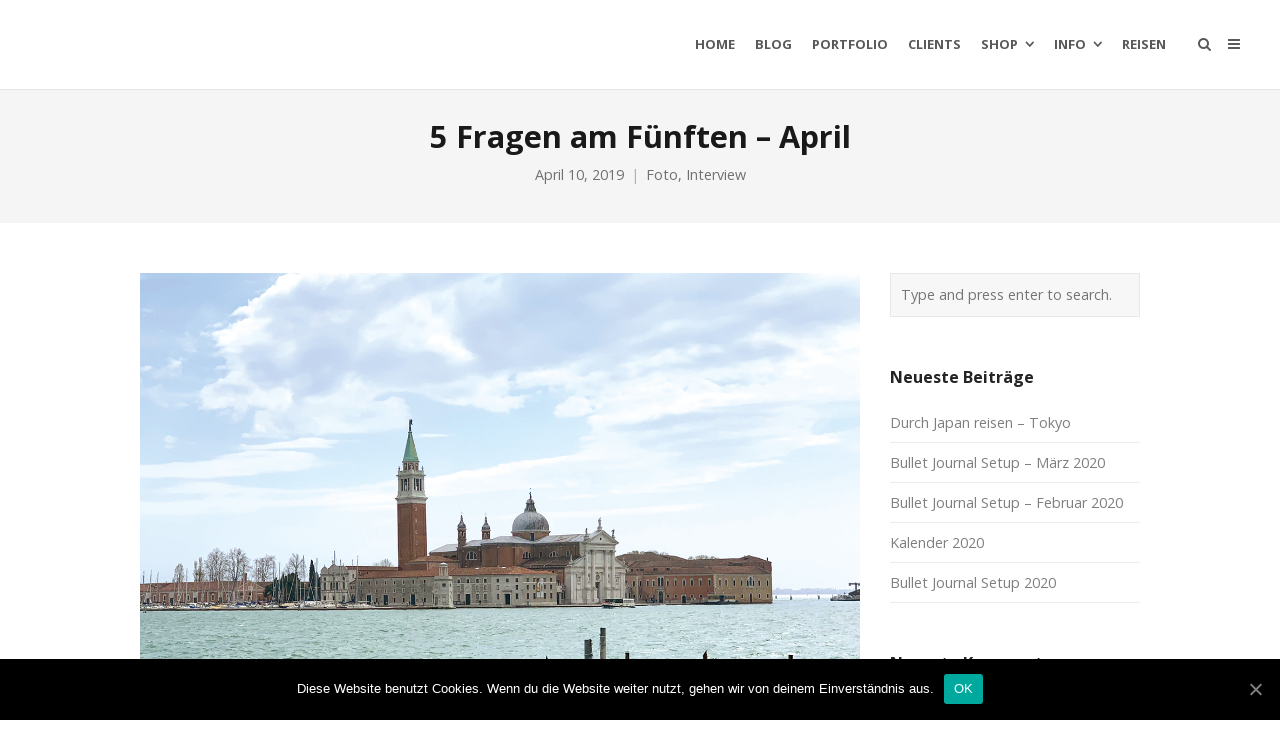

--- FILE ---
content_type: text/html; charset=UTF-8
request_url: https://moreconfetti.de/5-fragen-am-fuenften-april/
body_size: 14798
content:
<!DOCTYPE html>
<html lang="de">
<head>
	<meta charset="UTF-8">
	<meta name="viewport" content="width=device-width, initial-scale=1">
	<link rel="profile" href="http://gmpg.org/xfn/11">
	<link rel="pingback" href="https://moreconfetti.de/xmlrpc.php">
	<title>5 Fragen am Fünften &#8211; April | moreconfetti</title>
<meta name='robots' content='max-image-preview:large' />
	<style>img:is([sizes="auto" i], [sizes^="auto," i]) { contain-intrinsic-size: 3000px 1500px }</style>
	<link rel='dns-prefetch' href='//fonts.googleapis.com' />
<link rel="alternate" type="application/rss+xml" title="moreconfetti &raquo; Feed" href="https://moreconfetti.de/feed/" />
<link rel="alternate" type="application/rss+xml" title="moreconfetti &raquo; Kommentar-Feed" href="https://moreconfetti.de/comments/feed/" />
<link rel="alternate" type="application/rss+xml" title="moreconfetti &raquo; 5 Fragen am Fünften &#8211; April-Kommentar-Feed" href="https://moreconfetti.de/5-fragen-am-fuenften-april/feed/" />
<script type="text/javascript">
/* <![CDATA[ */
window._wpemojiSettings = {"baseUrl":"https:\/\/s.w.org\/images\/core\/emoji\/16.0.1\/72x72\/","ext":".png","svgUrl":"https:\/\/s.w.org\/images\/core\/emoji\/16.0.1\/svg\/","svgExt":".svg","source":{"concatemoji":"https:\/\/moreconfetti.de\/wp-includes\/js\/wp-emoji-release.min.js?ver=6.8.3"}};
/*! This file is auto-generated */
!function(s,n){var o,i,e;function c(e){try{var t={supportTests:e,timestamp:(new Date).valueOf()};sessionStorage.setItem(o,JSON.stringify(t))}catch(e){}}function p(e,t,n){e.clearRect(0,0,e.canvas.width,e.canvas.height),e.fillText(t,0,0);var t=new Uint32Array(e.getImageData(0,0,e.canvas.width,e.canvas.height).data),a=(e.clearRect(0,0,e.canvas.width,e.canvas.height),e.fillText(n,0,0),new Uint32Array(e.getImageData(0,0,e.canvas.width,e.canvas.height).data));return t.every(function(e,t){return e===a[t]})}function u(e,t){e.clearRect(0,0,e.canvas.width,e.canvas.height),e.fillText(t,0,0);for(var n=e.getImageData(16,16,1,1),a=0;a<n.data.length;a++)if(0!==n.data[a])return!1;return!0}function f(e,t,n,a){switch(t){case"flag":return n(e,"\ud83c\udff3\ufe0f\u200d\u26a7\ufe0f","\ud83c\udff3\ufe0f\u200b\u26a7\ufe0f")?!1:!n(e,"\ud83c\udde8\ud83c\uddf6","\ud83c\udde8\u200b\ud83c\uddf6")&&!n(e,"\ud83c\udff4\udb40\udc67\udb40\udc62\udb40\udc65\udb40\udc6e\udb40\udc67\udb40\udc7f","\ud83c\udff4\u200b\udb40\udc67\u200b\udb40\udc62\u200b\udb40\udc65\u200b\udb40\udc6e\u200b\udb40\udc67\u200b\udb40\udc7f");case"emoji":return!a(e,"\ud83e\udedf")}return!1}function g(e,t,n,a){var r="undefined"!=typeof WorkerGlobalScope&&self instanceof WorkerGlobalScope?new OffscreenCanvas(300,150):s.createElement("canvas"),o=r.getContext("2d",{willReadFrequently:!0}),i=(o.textBaseline="top",o.font="600 32px Arial",{});return e.forEach(function(e){i[e]=t(o,e,n,a)}),i}function t(e){var t=s.createElement("script");t.src=e,t.defer=!0,s.head.appendChild(t)}"undefined"!=typeof Promise&&(o="wpEmojiSettingsSupports",i=["flag","emoji"],n.supports={everything:!0,everythingExceptFlag:!0},e=new Promise(function(e){s.addEventListener("DOMContentLoaded",e,{once:!0})}),new Promise(function(t){var n=function(){try{var e=JSON.parse(sessionStorage.getItem(o));if("object"==typeof e&&"number"==typeof e.timestamp&&(new Date).valueOf()<e.timestamp+604800&&"object"==typeof e.supportTests)return e.supportTests}catch(e){}return null}();if(!n){if("undefined"!=typeof Worker&&"undefined"!=typeof OffscreenCanvas&&"undefined"!=typeof URL&&URL.createObjectURL&&"undefined"!=typeof Blob)try{var e="postMessage("+g.toString()+"("+[JSON.stringify(i),f.toString(),p.toString(),u.toString()].join(",")+"));",a=new Blob([e],{type:"text/javascript"}),r=new Worker(URL.createObjectURL(a),{name:"wpTestEmojiSupports"});return void(r.onmessage=function(e){c(n=e.data),r.terminate(),t(n)})}catch(e){}c(n=g(i,f,p,u))}t(n)}).then(function(e){for(var t in e)n.supports[t]=e[t],n.supports.everything=n.supports.everything&&n.supports[t],"flag"!==t&&(n.supports.everythingExceptFlag=n.supports.everythingExceptFlag&&n.supports[t]);n.supports.everythingExceptFlag=n.supports.everythingExceptFlag&&!n.supports.flag,n.DOMReady=!1,n.readyCallback=function(){n.DOMReady=!0}}).then(function(){return e}).then(function(){var e;n.supports.everything||(n.readyCallback(),(e=n.source||{}).concatemoji?t(e.concatemoji):e.wpemoji&&e.twemoji&&(t(e.twemoji),t(e.wpemoji)))}))}((window,document),window._wpemojiSettings);
/* ]]> */
</script>
<style id='wp-emoji-styles-inline-css' type='text/css'>

	img.wp-smiley, img.emoji {
		display: inline !important;
		border: none !important;
		box-shadow: none !important;
		height: 1em !important;
		width: 1em !important;
		margin: 0 0.07em !important;
		vertical-align: -0.1em !important;
		background: none !important;
		padding: 0 !important;
	}
</style>
<link rel='stylesheet' id='wp-block-library-css' href='https://moreconfetti.de/wp-includes/css/dist/block-library/style.min.css?ver=6.8.3' type='text/css' media='all' />
<style id='classic-theme-styles-inline-css' type='text/css'>
/*! This file is auto-generated */
.wp-block-button__link{color:#fff;background-color:#32373c;border-radius:9999px;box-shadow:none;text-decoration:none;padding:calc(.667em + 2px) calc(1.333em + 2px);font-size:1.125em}.wp-block-file__button{background:#32373c;color:#fff;text-decoration:none}
</style>
<style id='global-styles-inline-css' type='text/css'>
:root{--wp--preset--aspect-ratio--square: 1;--wp--preset--aspect-ratio--4-3: 4/3;--wp--preset--aspect-ratio--3-4: 3/4;--wp--preset--aspect-ratio--3-2: 3/2;--wp--preset--aspect-ratio--2-3: 2/3;--wp--preset--aspect-ratio--16-9: 16/9;--wp--preset--aspect-ratio--9-16: 9/16;--wp--preset--color--black: #000000;--wp--preset--color--cyan-bluish-gray: #abb8c3;--wp--preset--color--white: #ffffff;--wp--preset--color--pale-pink: #f78da7;--wp--preset--color--vivid-red: #cf2e2e;--wp--preset--color--luminous-vivid-orange: #ff6900;--wp--preset--color--luminous-vivid-amber: #fcb900;--wp--preset--color--light-green-cyan: #7bdcb5;--wp--preset--color--vivid-green-cyan: #00d084;--wp--preset--color--pale-cyan-blue: #8ed1fc;--wp--preset--color--vivid-cyan-blue: #0693e3;--wp--preset--color--vivid-purple: #9b51e0;--wp--preset--gradient--vivid-cyan-blue-to-vivid-purple: linear-gradient(135deg,rgba(6,147,227,1) 0%,rgb(155,81,224) 100%);--wp--preset--gradient--light-green-cyan-to-vivid-green-cyan: linear-gradient(135deg,rgb(122,220,180) 0%,rgb(0,208,130) 100%);--wp--preset--gradient--luminous-vivid-amber-to-luminous-vivid-orange: linear-gradient(135deg,rgba(252,185,0,1) 0%,rgba(255,105,0,1) 100%);--wp--preset--gradient--luminous-vivid-orange-to-vivid-red: linear-gradient(135deg,rgba(255,105,0,1) 0%,rgb(207,46,46) 100%);--wp--preset--gradient--very-light-gray-to-cyan-bluish-gray: linear-gradient(135deg,rgb(238,238,238) 0%,rgb(169,184,195) 100%);--wp--preset--gradient--cool-to-warm-spectrum: linear-gradient(135deg,rgb(74,234,220) 0%,rgb(151,120,209) 20%,rgb(207,42,186) 40%,rgb(238,44,130) 60%,rgb(251,105,98) 80%,rgb(254,248,76) 100%);--wp--preset--gradient--blush-light-purple: linear-gradient(135deg,rgb(255,206,236) 0%,rgb(152,150,240) 100%);--wp--preset--gradient--blush-bordeaux: linear-gradient(135deg,rgb(254,205,165) 0%,rgb(254,45,45) 50%,rgb(107,0,62) 100%);--wp--preset--gradient--luminous-dusk: linear-gradient(135deg,rgb(255,203,112) 0%,rgb(199,81,192) 50%,rgb(65,88,208) 100%);--wp--preset--gradient--pale-ocean: linear-gradient(135deg,rgb(255,245,203) 0%,rgb(182,227,212) 50%,rgb(51,167,181) 100%);--wp--preset--gradient--electric-grass: linear-gradient(135deg,rgb(202,248,128) 0%,rgb(113,206,126) 100%);--wp--preset--gradient--midnight: linear-gradient(135deg,rgb(2,3,129) 0%,rgb(40,116,252) 100%);--wp--preset--font-size--small: 13px;--wp--preset--font-size--medium: 20px;--wp--preset--font-size--large: 36px;--wp--preset--font-size--x-large: 42px;--wp--preset--spacing--20: 0.44rem;--wp--preset--spacing--30: 0.67rem;--wp--preset--spacing--40: 1rem;--wp--preset--spacing--50: 1.5rem;--wp--preset--spacing--60: 2.25rem;--wp--preset--spacing--70: 3.38rem;--wp--preset--spacing--80: 5.06rem;--wp--preset--shadow--natural: 6px 6px 9px rgba(0, 0, 0, 0.2);--wp--preset--shadow--deep: 12px 12px 50px rgba(0, 0, 0, 0.4);--wp--preset--shadow--sharp: 6px 6px 0px rgba(0, 0, 0, 0.2);--wp--preset--shadow--outlined: 6px 6px 0px -3px rgba(255, 255, 255, 1), 6px 6px rgba(0, 0, 0, 1);--wp--preset--shadow--crisp: 6px 6px 0px rgba(0, 0, 0, 1);}:where(.is-layout-flex){gap: 0.5em;}:where(.is-layout-grid){gap: 0.5em;}body .is-layout-flex{display: flex;}.is-layout-flex{flex-wrap: wrap;align-items: center;}.is-layout-flex > :is(*, div){margin: 0;}body .is-layout-grid{display: grid;}.is-layout-grid > :is(*, div){margin: 0;}:where(.wp-block-columns.is-layout-flex){gap: 2em;}:where(.wp-block-columns.is-layout-grid){gap: 2em;}:where(.wp-block-post-template.is-layout-flex){gap: 1.25em;}:where(.wp-block-post-template.is-layout-grid){gap: 1.25em;}.has-black-color{color: var(--wp--preset--color--black) !important;}.has-cyan-bluish-gray-color{color: var(--wp--preset--color--cyan-bluish-gray) !important;}.has-white-color{color: var(--wp--preset--color--white) !important;}.has-pale-pink-color{color: var(--wp--preset--color--pale-pink) !important;}.has-vivid-red-color{color: var(--wp--preset--color--vivid-red) !important;}.has-luminous-vivid-orange-color{color: var(--wp--preset--color--luminous-vivid-orange) !important;}.has-luminous-vivid-amber-color{color: var(--wp--preset--color--luminous-vivid-amber) !important;}.has-light-green-cyan-color{color: var(--wp--preset--color--light-green-cyan) !important;}.has-vivid-green-cyan-color{color: var(--wp--preset--color--vivid-green-cyan) !important;}.has-pale-cyan-blue-color{color: var(--wp--preset--color--pale-cyan-blue) !important;}.has-vivid-cyan-blue-color{color: var(--wp--preset--color--vivid-cyan-blue) !important;}.has-vivid-purple-color{color: var(--wp--preset--color--vivid-purple) !important;}.has-black-background-color{background-color: var(--wp--preset--color--black) !important;}.has-cyan-bluish-gray-background-color{background-color: var(--wp--preset--color--cyan-bluish-gray) !important;}.has-white-background-color{background-color: var(--wp--preset--color--white) !important;}.has-pale-pink-background-color{background-color: var(--wp--preset--color--pale-pink) !important;}.has-vivid-red-background-color{background-color: var(--wp--preset--color--vivid-red) !important;}.has-luminous-vivid-orange-background-color{background-color: var(--wp--preset--color--luminous-vivid-orange) !important;}.has-luminous-vivid-amber-background-color{background-color: var(--wp--preset--color--luminous-vivid-amber) !important;}.has-light-green-cyan-background-color{background-color: var(--wp--preset--color--light-green-cyan) !important;}.has-vivid-green-cyan-background-color{background-color: var(--wp--preset--color--vivid-green-cyan) !important;}.has-pale-cyan-blue-background-color{background-color: var(--wp--preset--color--pale-cyan-blue) !important;}.has-vivid-cyan-blue-background-color{background-color: var(--wp--preset--color--vivid-cyan-blue) !important;}.has-vivid-purple-background-color{background-color: var(--wp--preset--color--vivid-purple) !important;}.has-black-border-color{border-color: var(--wp--preset--color--black) !important;}.has-cyan-bluish-gray-border-color{border-color: var(--wp--preset--color--cyan-bluish-gray) !important;}.has-white-border-color{border-color: var(--wp--preset--color--white) !important;}.has-pale-pink-border-color{border-color: var(--wp--preset--color--pale-pink) !important;}.has-vivid-red-border-color{border-color: var(--wp--preset--color--vivid-red) !important;}.has-luminous-vivid-orange-border-color{border-color: var(--wp--preset--color--luminous-vivid-orange) !important;}.has-luminous-vivid-amber-border-color{border-color: var(--wp--preset--color--luminous-vivid-amber) !important;}.has-light-green-cyan-border-color{border-color: var(--wp--preset--color--light-green-cyan) !important;}.has-vivid-green-cyan-border-color{border-color: var(--wp--preset--color--vivid-green-cyan) !important;}.has-pale-cyan-blue-border-color{border-color: var(--wp--preset--color--pale-cyan-blue) !important;}.has-vivid-cyan-blue-border-color{border-color: var(--wp--preset--color--vivid-cyan-blue) !important;}.has-vivid-purple-border-color{border-color: var(--wp--preset--color--vivid-purple) !important;}.has-vivid-cyan-blue-to-vivid-purple-gradient-background{background: var(--wp--preset--gradient--vivid-cyan-blue-to-vivid-purple) !important;}.has-light-green-cyan-to-vivid-green-cyan-gradient-background{background: var(--wp--preset--gradient--light-green-cyan-to-vivid-green-cyan) !important;}.has-luminous-vivid-amber-to-luminous-vivid-orange-gradient-background{background: var(--wp--preset--gradient--luminous-vivid-amber-to-luminous-vivid-orange) !important;}.has-luminous-vivid-orange-to-vivid-red-gradient-background{background: var(--wp--preset--gradient--luminous-vivid-orange-to-vivid-red) !important;}.has-very-light-gray-to-cyan-bluish-gray-gradient-background{background: var(--wp--preset--gradient--very-light-gray-to-cyan-bluish-gray) !important;}.has-cool-to-warm-spectrum-gradient-background{background: var(--wp--preset--gradient--cool-to-warm-spectrum) !important;}.has-blush-light-purple-gradient-background{background: var(--wp--preset--gradient--blush-light-purple) !important;}.has-blush-bordeaux-gradient-background{background: var(--wp--preset--gradient--blush-bordeaux) !important;}.has-luminous-dusk-gradient-background{background: var(--wp--preset--gradient--luminous-dusk) !important;}.has-pale-ocean-gradient-background{background: var(--wp--preset--gradient--pale-ocean) !important;}.has-electric-grass-gradient-background{background: var(--wp--preset--gradient--electric-grass) !important;}.has-midnight-gradient-background{background: var(--wp--preset--gradient--midnight) !important;}.has-small-font-size{font-size: var(--wp--preset--font-size--small) !important;}.has-medium-font-size{font-size: var(--wp--preset--font-size--medium) !important;}.has-large-font-size{font-size: var(--wp--preset--font-size--large) !important;}.has-x-large-font-size{font-size: var(--wp--preset--font-size--x-large) !important;}
:where(.wp-block-post-template.is-layout-flex){gap: 1.25em;}:where(.wp-block-post-template.is-layout-grid){gap: 1.25em;}
:where(.wp-block-columns.is-layout-flex){gap: 2em;}:where(.wp-block-columns.is-layout-grid){gap: 2em;}
:root :where(.wp-block-pullquote){font-size: 1.5em;line-height: 1.6;}
</style>
<link rel='stylesheet' id='cookie-notice-front-css' href='https://moreconfetti.de/wp-content/plugins/cookie-notice/css/front.min.css?ver=6.8.3' type='text/css' media='all' />
<link rel='stylesheet' id='create-fonts-css' href='//fonts.googleapis.com/css?family=Montserrat%3A400%2C700%7COpen+Sans%3A300%2C400%2C700%2C300italic%2C400italic%2C700italic&#038;subset=latin%2Clatin-ext' type='text/css' media='all' />
<link rel='stylesheet' id='spba-animate-css' href='https://moreconfetti.de/wp-content/themes/themetrust-create/css/animate.min.css?ver=1.0' type='text/css' media='all' />
<link rel='stylesheet' id='jquery-background-video-css' href='https://moreconfetti.de/wp-content/themes/themetrust-create/css/jquery.background-video.css?ver=6.8.3' type='text/css' media='all' />
<link rel='stylesheet' id='so_video_background-css' href='https://moreconfetti.de/wp-content/themes/themetrust-create/css/so_video_background.css?ver=6.8.3' type='text/css' media='all' />
<link rel='stylesheet' id='create-style-css' href='https://moreconfetti.de/wp-content/themes/themetrust-create/style.css?ver=5' type='text/css' media='all' />
<link rel='stylesheet' id='create-owl-carousel-css' href='https://moreconfetti.de/wp-content/themes/themetrust-create/css/owl.carousel.css?ver=1.3.3' type='text/css' media='all' />
<link rel='stylesheet' id='create-owl-theme-css' href='https://moreconfetti.de/wp-content/themes/themetrust-create/css/owl.theme.css?ver=1.3.3' type='text/css' media='all' />
<link rel='stylesheet' id='create-prettyphoto-css' href='https://moreconfetti.de/wp-content/themes/themetrust-create/css/prettyPhoto.css?ver=3.1.6' type='text/css' media='all' />
<link rel='stylesheet' id='superfish-css' href='https://moreconfetti.de/wp-content/themes/themetrust-create/css/superfish.css?ver=1.7.5' type='text/css' media='all' />
<link rel='stylesheet' id='create-woocommerce-css' href='https://moreconfetti.de/wp-content/themes/themetrust-create/css/woocommerce.css?ver=1.0' type='text/css' media='all' />
<link rel='stylesheet' id='create-font-awesome-css' href='https://moreconfetti.de/wp-content/themes/themetrust-create/css/font-awesome.min.css?ver=4.0.3' type='text/css' media='all' />
<script type="text/javascript" id="cookie-notice-front-js-extra">
/* <![CDATA[ */
var cnArgs = {"ajaxUrl":"https:\/\/moreconfetti.de\/wp-admin\/admin-ajax.php","nonce":"2297bb7b14","hideEffect":"fade","position":"bottom","onScroll":"0","onScrollOffset":"100","onClick":"0","cookieName":"cookie_notice_accepted","cookieTime":"2592000","cookieTimeRejected":"2592000","cookiePath":"\/","cookieDomain":"","redirection":"0","cache":"0","refuse":"0","revokeCookies":"0","revokeCookiesOpt":"automatic","secure":"1","coronabarActive":"0"};
/* ]]> */
</script>
<script type="text/javascript" src="https://moreconfetti.de/wp-content/plugins/cookie-notice/js/front.min.js?ver=1.3.2" id="cookie-notice-front-js"></script>
<script type="text/javascript" src="https://moreconfetti.de/wp-includes/js/jquery/jquery.min.js?ver=3.7.1" id="jquery-core-js"></script>
<script type="text/javascript" src="https://moreconfetti.de/wp-includes/js/jquery/jquery-migrate.min.js?ver=3.4.1" id="jquery-migrate-js"></script>
<script type="text/javascript" src="https://moreconfetti.de/wp-content/themes/themetrust-create/js/imagesloaded.js?ver=3.1.6" id="create-imagesloaded-js"></script>
<link rel="https://api.w.org/" href="https://moreconfetti.de/wp-json/" /><link rel="alternate" title="JSON" type="application/json" href="https://moreconfetti.de/wp-json/wp/v2/posts/13237" /><link rel="EditURI" type="application/rsd+xml" title="RSD" href="https://moreconfetti.de/xmlrpc.php?rsd" />
<meta name="generator" content="WordPress 6.8.3" />
<link rel="canonical" href="https://moreconfetti.de/5-fragen-am-fuenften-april/" />
<link rel='shortlink' href='https://moreconfetti.de/?p=13237' />
<link rel="alternate" title="oEmbed (JSON)" type="application/json+oembed" href="https://moreconfetti.de/wp-json/oembed/1.0/embed?url=https%3A%2F%2Fmoreconfetti.de%2F5-fragen-am-fuenften-april%2F" />
<link rel="alternate" title="oEmbed (XML)" type="text/xml+oembed" href="https://moreconfetti.de/wp-json/oembed/1.0/embed?url=https%3A%2F%2Fmoreconfetti.de%2F5-fragen-am-fuenften-april%2F&#038;format=xml" />
				<meta name="generator" content="create  2.0" />

		<!--[if IE 8]>
		<link rel="stylesheet" href="https://moreconfetti.de/wp-content/themes/themetrust-create/css/ie8.css" type="text/css" media="screen" />
		<![endif]-->
		<!--[if IE]><script src="http://html5shiv.googlecode.com/svn/trunk/html5.js"></script><![endif]-->

		
		<style>

							body #primary header.main .inner { text-align: left !important; }
			
							body #primary header.main .inner * { color: #dd3333; }
			
			
						body { color: #303030; }
			
						.entry-content a, .entry-content a:visited { color: #828282; }
			
						.entry-content a:hover { color: #1e73be; }
			
			
						.button, a.button, a.button:active, a.button:visited, #footer a.button, #searchsubmit, input[type="submit"], a.post-edit-link, a.tt-button, .pagination a, .pagination span, .woocommerce nav.woocommerce-pagination ul li a, .woocommerce nav.woocommerce-pagination ul li span, .wpforms-form input[type=submit], .wpforms-form button[type=submit] { color: #000000 !important; }
			
						#site-header { background-color: #ffffff; }
			
						#site-header.sticky, #site-header.sticky .header-search { background-color: #ffffff; }
			
			
							.main-nav ul li,
				.secondary-nav span,
				.secondary-nav a { color: #595959 !important; }
			
			
			
			
							#site-header.sticky .header-search *,
				#site-header.sticky #search-toggle-close,
				.sticky .main-nav ul li,
				.sticky .secondary-nav span,
				.sticky .secondary-nav a { color: #aaaaaa !important; }
			
							.sticky #search-toggle-close:hover,
				.sticky .main-nav ul li:hover,
				.sticky .main-nav ul li.active,
				.sticky .main-nav ul li.current,
				.sticky .main-nav ul li.current-cat,
				.sticky .main-nav ul li.current_page_item,
				.sticky .main-nav ul li.current-menu-item,
				.sticky .main-nav ul li.current-post-ancestor,
				.sticky .single-post .main-nav ul li.current_page_parent,
				.sticky .main-nav ul li.current-category-parent,
				.sticky .main-nav ul li.current-category-ancestor,
				.sticky .main-nav ul li.current-portfolio-ancestor,
				.sticky .main-nav ul li.current-projects-ancestor,
				.sticky .secondary-nav span:hover, .sticky .secondary-nav a:hover { color: #919191 !important; }
			
							#site-header h1 a, #site-header h2 a { color: #ffffff; }
			
			
							#loader-icon, #loader-icon * { background-color: #32a3a3; }
			
			
			
			
			
			
							#slide-panel { background-color: #212121; }
			
			
			
			
			
			
			
			
			
			
			
			
			
			

		
			
			
			
			
			
		
			
							header.entry-header.main * { color: #191919 !important; }
			
			
		
							.inline-header #site-header.main .nav-holder { height: 90px; }
				.inline-header #site-header.main #logo { height: 90px; }
				.inline-header #site-header.main .nav-holder,
				.inline-header #site-header.main .main-nav ul > li,
				.inline-header #site-header.main .main-nav ul > li > a,
				#site-header.main .main-nav #menu-main-menu > li > span,
				#site-header.main .secondary-nav a,
				#site-header.main .secondary-nav span  { line-height: 90px; height: 90px;}
			
							#site-header.sticky .inside .nav-holder { height: 60px !important; }
				#site-header.sticky #logo { height: 60px !important; }
				#site-header.sticky .nav-holder,
				#site-header.sticky .main-nav ul > li,
				#site-header.sticky .main-nav ul > li > a,
				#site-header.sticky .main-nav ul > li > span,
				#site-header.sticky .secondary-nav a,
				#site-header.sticky .secondary-nav span  { line-height: 60px; height: 60px;}
			
			
		
		
		</style>

<style type="text/css">.recentcomments a{display:inline !important;padding:0 !important;margin:0 !important;}</style><link rel="icon" href="https://moreconfetti.de/wp-content/uploads/2020/10/cropped-logo_moreconfetti_512x512-32x32.jpg" sizes="32x32" />
<link rel="icon" href="https://moreconfetti.de/wp-content/uploads/2020/10/cropped-logo_moreconfetti_512x512-192x192.jpg" sizes="192x192" />
<link rel="apple-touch-icon" href="https://moreconfetti.de/wp-content/uploads/2020/10/cropped-logo_moreconfetti_512x512-180x180.jpg" />
<meta name="msapplication-TileImage" content="https://moreconfetti.de/wp-content/uploads/2020/10/cropped-logo_moreconfetti_512x512-270x270.jpg" />
		<style type="text/css" id="wp-custom-css">
			.pt-cv-readmore {
    color: black !important;
    background-color: lightgray !important;
    border: none !important;
}		</style>
		</head>

<body class="wp-singular post-template-default single single-post postid-13237 single-format-standard wp-theme-themetrust-create solid  cookies-not-set chrome osx top-header inline-header sticky-header">

		<div id="scroll-to-top"><span></span></div>
		<!-- Slide Panel -->
	<div id="slide-panel">
		<div class="hidden-scroll">
			<div class="inner has-mobile-menu">
				<nav id="slide-main-menu" class="menu-home-container"><ul id="menu-home" class="collapse sidebar"><li id="menu-item-13918" class="menu-item menu-item-type-post_type menu-item-object-page menu-item-home menu-item-13918"><a href="https://moreconfetti.de/">Home</a></li>
<li id="menu-item-13960" class="menu-item menu-item-type-post_type menu-item-object-page current_page_parent menu-item-13960"><a href="https://moreconfetti.de/blog/">Blog</a></li>
<li id="menu-item-13958" class="menu-item menu-item-type-post_type menu-item-object-page menu-item-13958"><a href="https://moreconfetti.de/projects/">Portfolio</a></li>
<li id="menu-item-13952" class="menu-item menu-item-type-post_type menu-item-object-page menu-item-13952"><a href="https://moreconfetti.de/clients/">Clients</a></li>
<li id="menu-item-13976" class="menu-item menu-item-type-custom menu-item-object-custom menu-item-has-children menu-item-13976"><a href="https://www.verenamuenstermann.de/shop/">Shop</a>
<ul class="sub-menu">
	<li id="menu-item-13977" class="menu-item menu-item-type-custom menu-item-object-custom menu-item-13977"><a href="https://www.verenamuenstermann.de/shop/">Shop</a></li>
	<li id="menu-item-13903" class="menu-item menu-item-type-custom menu-item-object-custom menu-item-13903"><a href="https://elopage.com/s/verenamuenstermann">Malbücher</a></li>
	<li id="menu-item-13902" class="menu-item menu-item-type-custom menu-item-object-custom menu-item-13902"><a href="https://www.zazzle.de/store/moreconfetti">Grußkarten</a></li>
</ul>
</li>
<li id="menu-item-13946" class="menu-item menu-item-type-post_type menu-item-object-page menu-item-has-children menu-item-13946"><a href="https://moreconfetti.de/info/">Info</a>
<ul class="sub-menu">
	<li id="menu-item-13919" class="menu-item menu-item-type-post_type menu-item-object-page menu-item-13919"><a href="https://moreconfetti.de/about-2/">About</a></li>
	<li id="menu-item-13959" class="menu-item menu-item-type-post_type menu-item-object-page menu-item-13959"><a href="https://moreconfetti.de/contact/">Contact</a></li>
	<li id="menu-item-13948" class="menu-item menu-item-type-post_type menu-item-object-page menu-item-13948"><a href="https://moreconfetti.de/impressum/">Impressum</a></li>
	<li id="menu-item-13947" class="menu-item menu-item-type-post_type menu-item-object-page menu-item-privacy-policy menu-item-13947"><a rel="privacy-policy" href="https://moreconfetti.de/datenschutzerklaerung/">Datenschutzerklärung</a></li>
</ul>
</li>
<li id="menu-item-13961" class="menu-item menu-item-type-post_type menu-item-object-page menu-item-13961"><a href="https://moreconfetti.de/blog/reisen/">Reisen</a></li>
</ul></nav>
				<nav id="slide-mobile-menu" class="menu-home-container"><ul id="menu-home-1" class="collapse sidebar"><li class="menu-item menu-item-type-post_type menu-item-object-page menu-item-home menu-item-13918"><a href="https://moreconfetti.de/">Home</a></li>
<li class="menu-item menu-item-type-post_type menu-item-object-page current_page_parent menu-item-13960"><a href="https://moreconfetti.de/blog/">Blog</a></li>
<li class="menu-item menu-item-type-post_type menu-item-object-page menu-item-13958"><a href="https://moreconfetti.de/projects/">Portfolio</a></li>
<li class="menu-item menu-item-type-post_type menu-item-object-page menu-item-13952"><a href="https://moreconfetti.de/clients/">Clients</a></li>
<li class="menu-item menu-item-type-custom menu-item-object-custom menu-item-has-children menu-item-13976"><a href="https://www.verenamuenstermann.de/shop/">Shop</a>
<ul class="sub-menu">
	<li class="menu-item menu-item-type-custom menu-item-object-custom menu-item-13977"><a href="https://www.verenamuenstermann.de/shop/">Shop</a></li>
	<li class="menu-item menu-item-type-custom menu-item-object-custom menu-item-13903"><a href="https://elopage.com/s/verenamuenstermann">Malbücher</a></li>
	<li class="menu-item menu-item-type-custom menu-item-object-custom menu-item-13902"><a href="https://www.zazzle.de/store/moreconfetti">Grußkarten</a></li>
</ul>
</li>
<li class="menu-item menu-item-type-post_type menu-item-object-page menu-item-has-children menu-item-13946"><a href="https://moreconfetti.de/info/">Info</a>
<ul class="sub-menu">
	<li class="menu-item menu-item-type-post_type menu-item-object-page menu-item-13919"><a href="https://moreconfetti.de/about-2/">About</a></li>
	<li class="menu-item menu-item-type-post_type menu-item-object-page menu-item-13959"><a href="https://moreconfetti.de/contact/">Contact</a></li>
	<li class="menu-item menu-item-type-post_type menu-item-object-page menu-item-13948"><a href="https://moreconfetti.de/impressum/">Impressum</a></li>
	<li class="menu-item menu-item-type-post_type menu-item-object-page menu-item-privacy-policy menu-item-13947"><a rel="privacy-policy" href="https://moreconfetti.de/datenschutzerklaerung/">Datenschutzerklärung</a></li>
</ul>
</li>
<li class="menu-item menu-item-type-post_type menu-item-object-page menu-item-13961"><a href="https://moreconfetti.de/blog/reisen/">Reisen</a></li>
</ul></nav>
									<div class="widget-area desktop" role="complementary">
						<div id="ttrust_portfolio-3" class="widget-box widget create-portfolio"><div class="inside">			
				<div class="projects rows-with-gutter col-3">
				
													
				
					<div class="thumbs clearfix">
						<div class="grid-sizer"></div>						
						
					<div class="project small coverdesign illustration kids malbuch effect-1 " id="project-13685">
						<div class="inside">
							
							<div class="details " style="border-color: ;">
								<div class="text">
								
								<div class="title" >
									<h3 class="entry-title" style="color: !important;">Weihnachtsmalbuch 2019 &#8211; Coloring Book</h3>
								</div>
								
																
								</div>
							</div>

							<div class="overlay" style="background-color: ;"></div>
							
															<a href="https://moreconfetti.de/project/weihnachtsmalbuch-2019-coloring-book/" alt="Weihnachtsmalbuch 2019 &#8211; Coloring Book"></a>
													<img width="700" height="700" src="https://moreconfetti.de/wp-content/uploads/2019/09/buch8-700x700.jpg" class=" wp-post-image" alt="Weihnachtsmalbuch 2019 &#8211; Coloring Book" title="Weihnachtsmalbuch 2019 &#8211; Coloring Book" decoding="async" fetchpriority="high" srcset="https://moreconfetti.de/wp-content/uploads/2019/09/buch8-700x700.jpg 700w, https://moreconfetti.de/wp-content/uploads/2019/09/buch8-150x150.jpg 150w, https://moreconfetti.de/wp-content/uploads/2019/09/buch8-1000x1000.jpg 1000w" sizes="(max-width: 700px) 100vw, 700px" />
						

						
						</div>
					</div><!-- #post->ID -->
						
					<div class="project small illustration kids muster effect-1 " id="project-13202">
						<div class="inside">
							
							<div class="details " style="border-color: ;">
								<div class="text">
								
								<div class="title" >
									<h3 class="entry-title" style="color: !important;">Muster &#8211; Kids</h3>
								</div>
								
																
								</div>
							</div>

							<div class="overlay" style="background-color: ;"></div>
							
															<a href="https://moreconfetti.de/project/muster-kids/" alt="Muster &#8211; Kids"></a>
													<img width="551" height="551" src="https://moreconfetti.de/wp-content/uploads/2019/04/baby.jpg" class=" wp-post-image" alt="Muster &#8211; Kids" title="Muster &#8211; Kids" decoding="async" srcset="https://moreconfetti.de/wp-content/uploads/2019/04/baby.jpg 551w, https://moreconfetti.de/wp-content/uploads/2019/04/baby-300x300.jpg 300w, https://moreconfetti.de/wp-content/uploads/2019/04/baby-150x150.jpg 150w" sizes="(max-width: 551px) 100vw, 551px" />
						

						
						</div>
					</div><!-- #post->ID -->
						
					<div class="project small design diy illustration lettering effect-1 " id="project-13082">
						<div class="inside">
							
							<div class="details " style="border-color: ;">
								<div class="text">
								
								<div class="title" >
									<h3 class="entry-title" style="color: !important;">Stempeldesign</h3>
								</div>
								
																
								</div>
							</div>

							<div class="overlay" style="background-color: ;"></div>
							
															<a href="https://moreconfetti.de/project/stempeldesign/" alt="Stempeldesign"></a>
													<img width="700" height="700" src="https://moreconfetti.de/wp-content/uploads/2019/03/cards4-700x700.jpg" class=" wp-post-image" alt="Stempeldesign" title="Stempeldesign" decoding="async" srcset="https://moreconfetti.de/wp-content/uploads/2019/03/cards4-700x700.jpg 700w, https://moreconfetti.de/wp-content/uploads/2019/03/cards4-150x150.jpg 150w, https://moreconfetti.de/wp-content/uploads/2019/03/cards4-1000x1000.jpg 1000w" sizes="(max-width: 700px) 100vw, 700px" />
						

						
						</div>
					</div><!-- #post->ID -->
											</div><!-- .thumbs -->
									</div><!-- .projects -->
				</div></div>					</div><!-- .widget-area-desktop -->
											</div><!-- .inner -->
		</div>
		<span id="menu-toggle-close" class="menu-toggle right close slide" data-target="slide-panel"><span></span></span>
	</div><!-- /slide-panel-->
	

<div id="site-wrap">
<div id="main-container">
							<header id="site-header" class="main solid dark">
								<div id="header-search" class="header-search">
					<div class="inside">
						<div class="form-wrap">
						<form role="search" method="get" id="searchform" class="searchform clear" action="https://moreconfetti.de/">
														<input type="text" placeholder="Type and press enter to search." name="s" id="s" />
							<span id="search-toggle-close" class="search-toggle right close" data-target="header-search" ></span>
						</form>

						</div>
					</div>
				</div>
								<div class="inside logo-and-nav clearfix">

															
					<div id="logo" class="">
											<h2 class="site-title"><a href="https://moreconfetti.de">moreconfetti</a></h2>
					
											<h2 class="site-title sticky"><a href="https://moreconfetti.de">moreconfetti</a></h2>
										</div>

					
					<div class="nav-holder">

						<div class="main-nav clearfix">
						<ul id="menu-home-2" class="main-menu sf-menu"><li class="menu-item menu-item-type-post_type menu-item-object-page menu-item-home menu-item-13918 depth-0"><a href="https://moreconfetti.de/" class="link link-depth-0"><span>Home</span></a></li>
<li class="menu-item menu-item-type-post_type menu-item-object-page current_page_parent menu-item-13960 depth-0"><a href="https://moreconfetti.de/blog/" class="link link-depth-0"><span>Blog</span></a></li>
<li class="menu-item menu-item-type-post_type menu-item-object-page menu-item-13958 depth-0"><a href="https://moreconfetti.de/projects/" class="link link-depth-0"><span>Portfolio</span></a></li>
<li class="menu-item menu-item-type-post_type menu-item-object-page menu-item-13952 depth-0"><a href="https://moreconfetti.de/clients/" class="link link-depth-0"><span>Clients</span></a></li>
<li class="menu-item menu-item-type-custom menu-item-object-custom menu-item-has-children menu-item-13976 depth-0"><a href="https://www.verenamuenstermann.de/shop/" class="link link-depth-0"><span>Shop</span></a>
<ul class="sub-menu">
	<li class="menu-item menu-item-type-custom menu-item-object-custom menu-item-13977 depth-1"><a href="https://www.verenamuenstermann.de/shop/" class="link link-depth-1"><span>Shop</span></a></li>
	<li class="menu-item menu-item-type-custom menu-item-object-custom menu-item-13903 depth-1"><a href="https://elopage.com/s/verenamuenstermann" class="link link-depth-1"><span>Malbücher</span></a></li>
	<li class="menu-item menu-item-type-custom menu-item-object-custom menu-item-13902 depth-1"><a href="https://www.zazzle.de/store/moreconfetti" class="link link-depth-1"><span>Grußkarten</span></a></li>
</ul>
</li>
<li class="menu-item menu-item-type-post_type menu-item-object-page menu-item-has-children menu-item-13946 depth-0"><a href="https://moreconfetti.de/info/" class="link link-depth-0"><span>Info</span></a>
<ul class="sub-menu">
	<li class="menu-item menu-item-type-post_type menu-item-object-page menu-item-13919 depth-1"><a href="https://moreconfetti.de/about-2/" class="link link-depth-1"><span>About</span></a></li>
	<li class="menu-item menu-item-type-post_type menu-item-object-page menu-item-13959 depth-1"><a href="https://moreconfetti.de/contact/" class="link link-depth-1"><span>Contact</span></a></li>
	<li class="menu-item menu-item-type-post_type menu-item-object-page menu-item-13948 depth-1"><a href="https://moreconfetti.de/impressum/" class="link link-depth-1"><span>Impressum</span></a></li>
	<li class="menu-item menu-item-type-post_type menu-item-object-page menu-item-privacy-policy menu-item-13947 depth-1"><a href="https://moreconfetti.de/datenschutzerklaerung/" class="link link-depth-1"><span>Datenschutzerklärung</span></a></li>
</ul>
</li>
<li class="menu-item menu-item-type-post_type menu-item-object-page menu-item-13961 depth-0"><a href="https://moreconfetti.de/blog/reisen/" class="link link-depth-0"><span>Reisen</span></a></li>
</ul>						</div>

						<div class="secondary-nav clearfix">

							
														<span id="search-toggle-open" class="search-toggle right open" data-target="header-search" ></span>
							
							<span id="menu-toggle-open" class="menu-toggle right open slide constant" data-target="slide-menu" ></span>


						</div>
					</div>

				</div>

			</header><!-- #site-header -->
						<div id="middle">	<div id="primary" class="content-area blog">
		<div class="header-wrap">
		<header class="main entry-header center" >
			<div class="inner">
			<div class="title">	
							
				<h1 class="entry-title">5 Fragen am Fünften &#8211; April</h1>					<span class="meta ">
						<span>April 10, 2019</span><span><a href="https://moreconfetti.de/category/foto/" title="View all posts in Foto">Foto</a>, <a href="https://moreconfetti.de/category/interview/" title="View all posts in Interview">Interview</a></span>					</span>
						</div>
			</div><!-- .inner -->
		</header><!-- .entry-header -->
		</div>
		<main id="main" class="site-main" role="main">
			<div class="body-wrap clear">
			
			<article id="post-13237" class="content-main post-13237 post type-post status-publish format-standard has-post-thumbnail hentry category-foto category-interview tag-5fragen tag-freundschaft tag-interview-2 tag-italien tag-luziapimpinella tag-sommer tag-venedig tag-zombie">
				<span class="entry-title" style="display: none;">5 Fragen am Fünften &#8211; April</span><span class="vcard" style="display: none;"><span class="fn"><a href="https://moreconfetti.de/author/v_munstermann_gif49h2z/" title="Beiträge von v_munstermann_gif49h2z" rel="author">v_munstermann_gif49h2z</a></span></span><span class="updated" style="display:none;">2019-04-10T06:00:55+00:00</span>				
	
		<div class="entry-content">
						
			<p><img loading="lazy" decoding="async" class="alignnone size-full wp-image-13233" src="http://moreconfetti.de/wp-content/uploads/2019/04/fragen_april5.jpg" alt="5fragen_april_verenamuenstermann" width="1334" height="1000" srcset="https://moreconfetti.de/wp-content/uploads/2019/04/fragen_april5.jpg 1334w, https://moreconfetti.de/wp-content/uploads/2019/04/fragen_april5-300x225.jpg 300w, https://moreconfetti.de/wp-content/uploads/2019/04/fragen_april5-1024x768.jpg 1024w, https://moreconfetti.de/wp-content/uploads/2019/04/fragen_april5-768x576.jpg 768w, https://moreconfetti.de/wp-content/uploads/2019/04/fragen_april5-800x600.jpg 800w" sizes="auto, (max-width: 1334px) 100vw, 1334px" /></p>
<p>Wie schon in den letzten Monaten stelle ich mich auch diesen Monat wieder den <a href="https://www.luziapimpinella.com/fuenf-fragen-am-fuenften-no16-april-2019-monatskolumne-selbstfindung/" target="_blank" rel="noopener noreferrer">5 Fragen am Fünften</a> von Nic (Luzia Pimpinella).</p>
<p class="yiv5326243513ydpfb199d33MsoNormal"><strong><span lang="DE">1. Machst du oft mehrere Dinge gleichzeitig?</span></strong></p>
<p class="yiv5326243513ydpfb199d33MsoNormal"><em><span lang="DE" style="font-size: 14px;">Multitasking ist dein zweiter Vorname? Oder lieber ein Schritt nach dem anderen? Welcher Typ „Macher*in“ bist du?</span></em></p>
<p class="yiv5326243513ydpfb199d33MsoNormal"><span lang="DE">Eher nicht. Zwar wird oft vorausgesetzt, dass man alles gleichzeitig machen kann, aber am Ende macht man diese Dinge dann auch alle nur halbherzig. Ich versuche Multitasking, wo ich kann, zu vermeiden und mich lieber auf eine Sache richtig zu konzentrieren. Jede Aufgabe und jeder Mensch hat meine komplette Aufmerksamkeit verdient. J</span></p>
<p class="yiv5326243513ydpfb199d33MsoNormal"><strong><span lang="DE">2. Mit wem hast du deine erste Freundschaft geschlossen? Hast du zu diesem Menschen heute noch Kontakt?</span></strong></p>
<p class="yiv5326243513ydpfb199d33MsoNormal"><em><span lang="DE" style="font-size: 14px;">Manche Freundschaften überleben ein halbes Leben, andere nicht. Aber an die ersten Freunde*innen erinnert man sich immer, oder?</span></em></p>
<p class="yiv5326243513ydpfb199d33MsoNormal"><span lang="DE">So wahr, die ersten richtigen Freundschaften bleiben im Gedächtnis, auch wenn man sich aus den Augen verliert. Meine erste richtige Freundin hieß Fee. Wir sind viele Jahre durch dick und dünn gegangen und haben so einige Höhen und Tiefen erlebt. Sie ist dann irgendwann mit ihrer Familie weggezogen und leider haben wir den Kontakt nicht aufrechterhalten. Sehr schade.</span></p>
<p class="yiv5326243513ydpfb199d33MsoNormal"><span lang="DE"> <a href="http://moreconfetti.de/wp-content/uploads/2019/04/fragen_april4.jpg"><img loading="lazy" decoding="async" class="aligncenter size-full wp-image-13232" src="http://moreconfetti.de/wp-content/uploads/2019/04/fragen_april4.jpg" alt="5fragen_april_verenamuenstermann" width="1334" height="1000" srcset="https://moreconfetti.de/wp-content/uploads/2019/04/fragen_april4.jpg 1334w, https://moreconfetti.de/wp-content/uploads/2019/04/fragen_april4-300x225.jpg 300w, https://moreconfetti.de/wp-content/uploads/2019/04/fragen_april4-1024x768.jpg 1024w, https://moreconfetti.de/wp-content/uploads/2019/04/fragen_april4-768x576.jpg 768w, https://moreconfetti.de/wp-content/uploads/2019/04/fragen_april4-800x600.jpg 800w" sizes="auto, (max-width: 1334px) 100vw, 1334px" /></a></span></p>
<p class="yiv5326243513ydpfb199d33MsoNormal"><strong><span lang="DE">3. Bist du in der virtuellen Kommunikation anders als von Angesicht zu Angesicht?</span></strong><span lang="DE"> </span></p>
<p class="yiv5326243513ydpfb199d33MsoNormal"><em><span lang="DE" style="font-size: 14px;">Eine Frage, die sich vielleicht Jeder mal ernsthaft selbst stellen sollte, der viel im Internet und Social Media kommuniziert. Ich bin gespannt, wie ihr das empfindet.</span></em></p>
<p class="yiv5326243513ydpfb199d33MsoNormal"><span lang="DE">Ich würde sagen jein. Ich überlege oft sehr lange, ob ich die Dinge wirklich ins Internet stellen will. Wer liest das? Könnte man das falsch verstehen? Schließlich hat jeder seine eigene subjektive Wahrnehmung. Oft bin ich dann sehr allgemein und zurückhaltend. Das Problem bei Social Media ist halt, dass man sein Gegenüber nicht sieht, man weiß nicht, wie der andere das aufnimmt, kann seine Reaktion nicht abschätzen.</span></p>
<p class="yiv5326243513ydpfb199d33MsoNormal"><span lang="DE">Bei meinen Freunden bin ich da lockerer. Die wissen, wie ich Dinge meine, weil sie mich auch im echten Leben kennen. Mir fällt es viel einfacher zu schreiben, weil ich weiß, dass sie z. B. meinen Humor kennen und ich ihre Reaktion darauf im Vorfeld abschätzen kann.</span></p>
<p class="yiv5326243513ydpfb199d33MsoNormal"><span lang="DE"> </span><span lang="DE"> <a href="http://moreconfetti.de/wp-content/uploads/2019/04/fragen_april2.jpg"><img loading="lazy" decoding="async" class="aligncenter size-full wp-image-13230" src="http://moreconfetti.de/wp-content/uploads/2019/04/fragen_april2.jpg" alt="5fragen_april_verenamuenstermann" width="1000" height="1231" srcset="https://moreconfetti.de/wp-content/uploads/2019/04/fragen_april2.jpg 1000w, https://moreconfetti.de/wp-content/uploads/2019/04/fragen_april2-244x300.jpg 244w, https://moreconfetti.de/wp-content/uploads/2019/04/fragen_april2-832x1024.jpg 832w, https://moreconfetti.de/wp-content/uploads/2019/04/fragen_april2-768x945.jpg 768w" sizes="auto, (max-width: 1000px) 100vw, 1000px" /></a></span></p>
<p class="yiv5326243513ydpfb199d33MsoNormal"><strong><span lang="DE">4. Vermeidest du bestimmte Musik, weil sie dich traurig macht?</span></strong></p>
<p class="yiv5326243513ydpfb199d33MsoNormal"><em><span lang="DE" style="font-size: 14px;">Oder gehörst du zu den Menschen, die sich erst recht in trauriger Musik suhlen, um Erlebnisse zu verarbeiten?</span></em></p>
<p class="yiv5326243513ydpfb199d33MsoNormal"><span lang="DE">Schwierig zu sagen. Ich höre einfach meine Lieblingsmusik und die ist mal traurig und langsam und manchmal auch laut und schnell. Aber durch meine Lieblingsmusik fühle ich mich in jedem Fall besser.</span></p>
<p class="yiv5326243513ydpfb199d33MsoNormal"><strong><span lang="DE">5. Wen würdest du als erstes beißen, wenn du ein Zombie wärst?</span></strong></p>
<p class="yiv5326243513ydpfb199d33MsoNormal"><em><span lang="DE" style="font-size: 14px;">Diese Frage ist kein Aprilscherz. Begegnet ist sie mir neulich im Spiegel-Online Ableger bento. Das Thema was Small Talk und wie man ihn spannender gestaltet. Nun ja… ich war nicht sicher, ob ich diese nun Frage nun unbedingt stellen würde, um die Unterhaltung mit Wildfremden in Schwung zu bringen. Manch einer könnte das sehr befremdlich finden. Aber andererseits, tue ich das ja genau jetzt. Ich stellte diese Frage mir vorwiegend wildfremden Menschen. Haha.</span></em></p>
<p class="yiv5326243513ydpfb199d33MsoNormal"><span lang="DE">Gute Frage. Wahrscheinlich denjenigen, der mich gerade nervt. 😉 Also seid alle nett zu mir. J Andererseits wird es wahrscheinlich eh nicht lange dauern, bis die gesamte Bevölkerung infiziert ist. Also macht es auch nicht viel Sinn, jemanden zu verschonen. </span></p>
					</div><!-- .entry-content -->
	
				
				<footer class="post-nav">
					<div class="social-sharing"><ul><li class="facebook-share"><a title="Share on Facebook" href="#" onclick="window.open('http://www.facebook.com/sharer.php?s=100&amp;p[title]=5+Fragen+am+F%C3%BCnften+%26%238211%3B+April&amp;p[summary]=Wie+schon+in+den+letzten+Monaten+stelle+ich+mich+auch+diesen+Monat+wieder+den+5+Fragen+am+F%C3%BCnften+von+Nic+%28Luzia+Pimpinella%29.+1.+Machst+du+oft+mehrere+Dinge+gleichzeitig%3F+Multitasking+ist+dein+zweiter+Vorname%3F+Oder+lieber+ein+Schritt+nach+dem+anderen%3F+Welcher+Typ+%E2%80%9EMacher%2Ain%E2%80%9C+bist+du%3F+Eher+nicht.+Zwar+wird+oft+vorausgesetzt%2C+dass+man+alles+%5B%26hellip%3B%5D&amp;p[url]=https%3A%2F%2Fmoreconfetti.de%2F5-fragen-am-fuenften-april%2F&amp;p[images][0]=https://moreconfetti.de/wp-content/uploads/2019/04/fragen_april4.jpg', 'sharer', 'toolbar=0,status=0,width=620,height=280');"><i class="fa fa-facebook"></i></a></li><li class="twitter-share"><a href="#" title="Share on Twitter" onclick="popUp=window.open('http://twitter.com/home?status=https%3A%2F%2Fmoreconfetti.de%2F5-fragen-am-fuenften-april%2F', 'popupwindow', 'scrollbars=yes,width=800,height=400');popUp.focus();return false;"><i class="fa fa-twitter"></i></a></li><li  class="pinterest-share"><a href="#" title="Share on Pinterest" onclick="popUp=window.open('http://pinterest.com/pin/create/button/?url=https%3A%2F%2Fmoreconfetti.de%2F5-fragen-am-fuenften-april%2F&amp;description=5 Fragen am Fünften &#8211; April&amp;media=https%3A%2F%2Fmoreconfetti.de%2Fwp-content%2Fuploads%2F2019%2F04%2Ffragen_april4.jpg', 'popupwindow', 'scrollbars=yes,width=800,height=400');popUp.focus();return false"><i class="fa fa-pinterest"></i></a></li></ul></div>				
							<nav class="navigation post-navigation" role="navigation">
			<h1 class="screen-reader-text">Post navigation</h1>

			<div class="nav-links clear">
				<div class="nav-next"><a href="https://moreconfetti.de/freebie-ausmalbild-ostern/" rel="next"><span class="meta-nav">&larr;</span> Freebie &#8211; Ausmalbild Ostern</a></div><div class="nav-previous"><a href="https://moreconfetti.de/rezension-das-grosse-los-wie-ich-bei-guenther-jauch-eine-halbe-million-gewann-und-einfach-losfuhr/" rel="prev">Rezension &#8211; Das große Los: Wie ich bei Günther Jauch eine halbe Million gewann und einfach losfuhr <span class="meta-nav">&rarr;</span></a></div>			</div>
			<div class="clear"></div>
			<!-- .nav-links -->
		</nav><!-- .navigation -->
						
				</footer>
				
									<div class="comments-wrap">
						
<div id="comments" class="comments-area">

	
	
	
		<div id="respond" class="comment-respond">
		<h3 id="reply-title" class="comment-reply-title">Schreibe einen Kommentar <small><a rel="nofollow" id="cancel-comment-reply-link" href="/5-fragen-am-fuenften-april/#respond" style="display:none;">Antwort abbrechen</a></small></h3><form action="https://moreconfetti.de/wp-comments-post.php" method="post" id="commentform" class="comment-form"><p class="comment-notes"><span id="email-notes">Deine E-Mail-Adresse wird nicht veröffentlicht.</span> <span class="required-field-message">Erforderliche Felder sind mit <span class="required">*</span> markiert</span></p><p class="comment-form-comment"><label for="comment">Kommentar <span class="required">*</span></label> <textarea autocomplete="new-password"  id="e86d3a34df"  name="e86d3a34df"   cols="45" rows="8" maxlength="65525" required></textarea><textarea id="comment" aria-hidden="true" name="comment" autocomplete="new-password" style="padding:0;clip:rect(1px, 1px, 1px, 1px);position:absolute !important;white-space:nowrap;height:1px;width:1px;overflow:hidden;" tabindex="-1"></textarea><script data-noptimize type="text/javascript">document.getElementById("comment").setAttribute( "id", "ae373ab18c4de530999106f4b524221c" );document.getElementById("e86d3a34df").setAttribute( "id", "comment" );</script></p><p class="comment-form-author"><label for="author">Name <span class="required">*</span></label> <input id="author" name="author" type="text" value="" size="30" maxlength="245" autocomplete="name" required /></p>
<p class="comment-form-email"><label for="email">E-Mail <span class="required">*</span></label> <input id="email" name="email" type="email" value="" size="30" maxlength="100" aria-describedby="email-notes" autocomplete="email" required /></p>
<p class="comment-form-url"><label for="url">Website</label> <input id="url" name="url" type="url" value="" size="30" maxlength="200" autocomplete="url" /></p>
<p class="comment-form-cookies-consent"><input id="wp-comment-cookies-consent" name="wp-comment-cookies-consent" type="checkbox" value="yes" /> <label for="wp-comment-cookies-consent">Meinen Namen, meine E-Mail-Adresse und meine Website in diesem Browser für die nächste Kommentierung speichern.</label></p>
<p class="form-submit"><input name="submit" type="submit" id="submit" class="submit" value="Kommentar abschicken" /> <input type='hidden' name='comment_post_ID' value='13237' id='comment_post_ID' />
<input type='hidden' name='comment_parent' id='comment_parent' value='0' />
</p></form>	</div><!-- #respond -->
	
</div><!-- #comments -->
					</div>
				
			</article><!-- #post-## -->
			
			
<aside class="sidebar">
	<div id="search-2" class="widget-box widget widget_search"><div class="inside">
<form method="get" id="searchform"   action="https://moreconfetti.de/">
<input type="text" class="search" placeholder="Type and press enter to search." name="s" id="s" />
<input type="hidden" id="searchsubmit" />
</form></div></div>
		<div id="recent-posts-2" class="widget-box widget widget_recent_entries"><div class="inside">
		<h3 class="widget-title">Neueste Beiträge</h3>
		<ul>
											<li>
					<a href="https://moreconfetti.de/durch-japan-reisen-tokyo/">Durch Japan reisen &#8211; Tokyo</a>
									</li>
											<li>
					<a href="https://moreconfetti.de/bullet-journal-setup-maerz-2020/">Bullet Journal Setup &#8211; März 2020</a>
									</li>
											<li>
					<a href="https://moreconfetti.de/bullet-journal-setup-februar-2020/">Bullet Journal Setup &#8211; Februar 2020</a>
									</li>
											<li>
					<a href="https://moreconfetti.de/kalender-2020/">Kalender 2020</a>
									</li>
											<li>
					<a href="https://moreconfetti.de/bullet-journal-setup-2020/">Bullet Journal Setup 2020</a>
									</li>
					</ul>

		</div></div><div id="recent-comments-2" class="widget-box widget widget_recent_comments"><div class="inside"><h3 class="widget-title">Neueste Kommentare</h3><ul id="recentcomments"><li class="recentcomments"><span class="comment-author-link"><a href="https://wordpress.org/" class="url" rel="ugc external nofollow">Mr WordPress</a></span> bei <a href="https://moreconfetti.de/hello-world/#comment-1">Hello world!</a></li><li class="recentcomments"><span class="comment-author-link"><a href="http://www.hauptstadtpflanze.de" class="url" rel="ugc external nofollow">Svenja (Hauptstadtpflanze)</a></span> bei <a href="https://moreconfetti.de/fuenf-fragen-am-fuenften-dezember/#comment-83">Fünf Fragen am Fünften &#8211; Dezember</a></li><li class="recentcomments"><span class="comment-author-link">admin</span> bei <a href="https://moreconfetti.de/fuenf-fragen-am-fuenften-juli/#comment-82">Fünf Fragen am Fünften &#8211; Juli</a></li><li class="recentcomments"><span class="comment-author-link"><a href="https://happyface313.com" class="url" rel="ugc external nofollow">HappyFace313</a></span> bei <a href="https://moreconfetti.de/fuenf-fragen-am-fuenften-juli/#comment-81">Fünf Fragen am Fünften &#8211; Juli</a></li><li class="recentcomments"><span class="comment-author-link"><a href="https://lieblingsleseplatz.wordpress.com/2018/04/22/ready-player-one-von-ernest-cline-buch-vs-film/" class="url" rel="ugc external nofollow">Ready Player One von Ernest Cline &#8211; Buch vs. Film &#8211; Lieblingsleseplatz</a></span> bei <a href="https://moreconfetti.de/rezension-ready-player-one-von-ernest-cline/#comment-80">Rezension &#8211; Ready Player One von Ernest Cline</a></li></ul></div></div><div id="archives-2" class="widget-box widget widget_archive"><div class="inside"><h3 class="widget-title">Archiv</h3>
			<ul>
					<li><a href='https://moreconfetti.de/2020/03/'>März 2020</a></li>
	<li><a href='https://moreconfetti.de/2020/02/'>Februar 2020</a></li>
	<li><a href='https://moreconfetti.de/2020/01/'>Januar 2020</a></li>
	<li><a href='https://moreconfetti.de/2019/12/'>Dezember 2019</a></li>
	<li><a href='https://moreconfetti.de/2019/11/'>November 2019</a></li>
	<li><a href='https://moreconfetti.de/2019/10/'>Oktober 2019</a></li>
	<li><a href='https://moreconfetti.de/2019/09/'>September 2019</a></li>
	<li><a href='https://moreconfetti.de/2019/08/'>August 2019</a></li>
	<li><a href='https://moreconfetti.de/2019/07/'>Juli 2019</a></li>
	<li><a href='https://moreconfetti.de/2019/06/'>Juni 2019</a></li>
	<li><a href='https://moreconfetti.de/2019/05/'>Mai 2019</a></li>
	<li><a href='https://moreconfetti.de/2019/04/'>April 2019</a></li>
	<li><a href='https://moreconfetti.de/2019/03/'>März 2019</a></li>
	<li><a href='https://moreconfetti.de/2019/02/'>Februar 2019</a></li>
	<li><a href='https://moreconfetti.de/2019/01/'>Januar 2019</a></li>
	<li><a href='https://moreconfetti.de/2018/12/'>Dezember 2018</a></li>
	<li><a href='https://moreconfetti.de/2018/11/'>November 2018</a></li>
	<li><a href='https://moreconfetti.de/2018/10/'>Oktober 2018</a></li>
	<li><a href='https://moreconfetti.de/2018/08/'>August 2018</a></li>
	<li><a href='https://moreconfetti.de/2018/07/'>Juli 2018</a></li>
	<li><a href='https://moreconfetti.de/2018/05/'>Mai 2018</a></li>
	<li><a href='https://moreconfetti.de/2018/03/'>März 2018</a></li>
	<li><a href='https://moreconfetti.de/2018/02/'>Februar 2018</a></li>
	<li><a href='https://moreconfetti.de/2018/01/'>Januar 2018</a></li>
	<li><a href='https://moreconfetti.de/2017/12/'>Dezember 2017</a></li>
	<li><a href='https://moreconfetti.de/2017/11/'>November 2017</a></li>
	<li><a href='https://moreconfetti.de/2017/10/'>Oktober 2017</a></li>
	<li><a href='https://moreconfetti.de/2017/09/'>September 2017</a></li>
	<li><a href='https://moreconfetti.de/2017/08/'>August 2017</a></li>
	<li><a href='https://moreconfetti.de/2017/07/'>Juli 2017</a></li>
	<li><a href='https://moreconfetti.de/2017/06/'>Juni 2017</a></li>
	<li><a href='https://moreconfetti.de/2017/04/'>April 2017</a></li>
	<li><a href='https://moreconfetti.de/2017/03/'>März 2017</a></li>
	<li><a href='https://moreconfetti.de/2017/01/'>Januar 2017</a></li>
	<li><a href='https://moreconfetti.de/2016/12/'>Dezember 2016</a></li>
	<li><a href='https://moreconfetti.de/2016/10/'>Oktober 2016</a></li>
	<li><a href='https://moreconfetti.de/2016/09/'>September 2016</a></li>
	<li><a href='https://moreconfetti.de/2016/08/'>August 2016</a></li>
	<li><a href='https://moreconfetti.de/2016/07/'>Juli 2016</a></li>
	<li><a href='https://moreconfetti.de/2016/06/'>Juni 2016</a></li>
	<li><a href='https://moreconfetti.de/2016/05/'>Mai 2016</a></li>
	<li><a href='https://moreconfetti.de/2016/04/'>April 2016</a></li>
	<li><a href='https://moreconfetti.de/2016/03/'>März 2016</a></li>
	<li><a href='https://moreconfetti.de/2016/02/'>Februar 2016</a></li>
	<li><a href='https://moreconfetti.de/2016/01/'>Januar 2016</a></li>
	<li><a href='https://moreconfetti.de/2015/12/'>Dezember 2015</a></li>
	<li><a href='https://moreconfetti.de/2015/11/'>November 2015</a></li>
	<li><a href='https://moreconfetti.de/2015/10/'>Oktober 2015</a></li>
	<li><a href='https://moreconfetti.de/2015/09/'>September 2015</a></li>
	<li><a href='https://moreconfetti.de/2015/07/'>Juli 2015</a></li>
	<li><a href='https://moreconfetti.de/2015/06/'>Juni 2015</a></li>
	<li><a href='https://moreconfetti.de/2015/05/'>Mai 2015</a></li>
	<li><a href='https://moreconfetti.de/2015/03/'>März 2015</a></li>
	<li><a href='https://moreconfetti.de/2015/02/'>Februar 2015</a></li>
	<li><a href='https://moreconfetti.de/2015/01/'>Januar 2015</a></li>
	<li><a href='https://moreconfetti.de/2014/12/'>Dezember 2014</a></li>
	<li><a href='https://moreconfetti.de/2014/11/'>November 2014</a></li>
	<li><a href='https://moreconfetti.de/2014/10/'>Oktober 2014</a></li>
	<li><a href='https://moreconfetti.de/2014/09/'>September 2014</a></li>
	<li><a href='https://moreconfetti.de/2014/08/'>August 2014</a></li>
	<li><a href='https://moreconfetti.de/2014/07/'>Juli 2014</a></li>
	<li><a href='https://moreconfetti.de/2014/06/'>Juni 2014</a></li>
	<li><a href='https://moreconfetti.de/2014/05/'>Mai 2014</a></li>
	<li><a href='https://moreconfetti.de/2014/04/'>April 2014</a></li>
	<li><a href='https://moreconfetti.de/2014/03/'>März 2014</a></li>
	<li><a href='https://moreconfetti.de/2014/02/'>Februar 2014</a></li>
	<li><a href='https://moreconfetti.de/2014/01/'>Januar 2014</a></li>
	<li><a href='https://moreconfetti.de/2013/12/'>Dezember 2013</a></li>
	<li><a href='https://moreconfetti.de/2013/11/'>November 2013</a></li>
	<li><a href='https://moreconfetti.de/2013/10/'>Oktober 2013</a></li>
	<li><a href='https://moreconfetti.de/2013/08/'>August 2013</a></li>
	<li><a href='https://moreconfetti.de/2013/07/'>Juli 2013</a></li>
	<li><a href='https://moreconfetti.de/2013/06/'>Juni 2013</a></li>
	<li><a href='https://moreconfetti.de/2013/05/'>Mai 2013</a></li>
	<li><a href='https://moreconfetti.de/2013/04/'>April 2013</a></li>
	<li><a href='https://moreconfetti.de/2013/02/'>Februar 2013</a></li>
	<li><a href='https://moreconfetti.de/2013/01/'>Januar 2013</a></li>
	<li><a href='https://moreconfetti.de/2012/12/'>Dezember 2012</a></li>
	<li><a href='https://moreconfetti.de/2012/11/'>November 2012</a></li>
	<li><a href='https://moreconfetti.de/2012/10/'>Oktober 2012</a></li>
	<li><a href='https://moreconfetti.de/2012/09/'>September 2012</a></li>
	<li><a href='https://moreconfetti.de/2012/08/'>August 2012</a></li>
	<li><a href='https://moreconfetti.de/2012/07/'>Juli 2012</a></li>
	<li><a href='https://moreconfetti.de/2012/06/'>Juni 2012</a></li>
	<li><a href='https://moreconfetti.de/2012/05/'>Mai 2012</a></li>
	<li><a href='https://moreconfetti.de/2012/04/'>April 2012</a></li>
	<li><a href='https://moreconfetti.de/2012/03/'>März 2012</a></li>
	<li><a href='https://moreconfetti.de/2012/02/'>Februar 2012</a></li>
	<li><a href='https://moreconfetti.de/2012/01/'>Januar 2012</a></li>
	<li><a href='https://moreconfetti.de/2011/12/'>Dezember 2011</a></li>
	<li><a href='https://moreconfetti.de/2011/10/'>Oktober 2011</a></li>
	<li><a href='https://moreconfetti.de/2011/08/'>August 2011</a></li>
	<li><a href='https://moreconfetti.de/2011/05/'>Mai 2011</a></li>
	<li><a href='https://moreconfetti.de/2011/04/'>April 2011</a></li>
	<li><a href='https://moreconfetti.de/2011/03/'>März 2011</a></li>
	<li><a href='https://moreconfetti.de/2011/02/'>Februar 2011</a></li>
	<li><a href='https://moreconfetti.de/2011/01/'>Januar 2011</a></li>
	<li><a href='https://moreconfetti.de/2010/12/'>Dezember 2010</a></li>
	<li><a href='https://moreconfetti.de/2010/10/'>Oktober 2010</a></li>
	<li><a href='https://moreconfetti.de/2010/09/'>September 2010</a></li>
	<li><a href='https://moreconfetti.de/2010/08/'>August 2010</a></li>
	<li><a href='https://moreconfetti.de/2010/07/'>Juli 2010</a></li>
	<li><a href='https://moreconfetti.de/2010/06/'>Juni 2010</a></li>
			</ul>

			</div></div><div id="categories-2" class="widget-box widget widget_categories"><div class="inside"><h3 class="widget-title">Kategorien</h3>
			<ul>
					<li class="cat-item cat-item-2"><a href="https://moreconfetti.de/category/allgemein/">Allgemein</a>
</li>
	<li class="cat-item cat-item-3"><a href="https://moreconfetti.de/category/book/">book</a>
</li>
	<li class="cat-item cat-item-4"><a href="https://moreconfetti.de/category/buecher/">Bücher</a>
</li>
	<li class="cat-item cat-item-5"><a href="https://moreconfetti.de/category/bullet-journal/">Bullet Journal</a>
</li>
	<li class="cat-item cat-item-6"><a href="https://moreconfetti.de/category/children/">children</a>
</li>
	<li class="cat-item cat-item-7"><a href="https://moreconfetti.de/category/christmas/">christmas</a>
</li>
	<li class="cat-item cat-item-8"><a href="https://moreconfetti.de/category/design/">Design</a>
</li>
	<li class="cat-item cat-item-9"><a href="https://moreconfetti.de/category/diy/">DIY</a>
</li>
	<li class="cat-item cat-item-10"><a href="https://moreconfetti.de/category/ebook/">ebook</a>
</li>
	<li class="cat-item cat-item-11"><a href="https://moreconfetti.de/category/foto/">Foto</a>
</li>
	<li class="cat-item cat-item-12"><a href="https://moreconfetti.de/category/freebie/">Freebie</a>
</li>
	<li class="cat-item cat-item-13"><a href="https://moreconfetti.de/category/greetingcards/">greetingcards</a>
</li>
	<li class="cat-item cat-item-14"><a href="https://moreconfetti.de/category/illustration/">illustration</a>
</li>
	<li class="cat-item cat-item-15"><a href="https://moreconfetti.de/category/inspiration/">inspiration</a>
</li>
	<li class="cat-item cat-item-16"><a href="https://moreconfetti.de/category/interview/">Interview</a>
</li>
	<li class="cat-item cat-item-17"><a href="https://moreconfetti.de/category/lettering/">lettering</a>
</li>
	<li class="cat-item cat-item-18"><a href="https://moreconfetti.de/category/messe/">Messe</a>
</li>
	<li class="cat-item cat-item-19"><a href="https://moreconfetti.de/category/pattern/">pattern</a>
</li>
	<li class="cat-item cat-item-20"><a href="https://moreconfetti.de/category/print/">print</a>
</li>
	<li class="cat-item cat-item-21"><a href="https://moreconfetti.de/category/products/">products</a>
</li>
	<li class="cat-item cat-item-22"><a href="https://moreconfetti.de/category/recipe/">recipe</a>
</li>
	<li class="cat-item cat-item-23"><a href="https://moreconfetti.de/category/review/">review</a>
</li>
	<li class="cat-item cat-item-24"><a href="https://moreconfetti.de/category/rezension/">Rezension</a>
</li>
	<li class="cat-item cat-item-25"><a href="https://moreconfetti.de/category/travel/">travel</a>
</li>
	<li class="cat-item cat-item-26"><a href="https://moreconfetti.de/category/tutorial/">Tutorial</a>
</li>
	<li class="cat-item cat-item-1"><a href="https://moreconfetti.de/category/uncategorized/">Uncategorized</a>
</li>
	<li class="cat-item cat-item-27"><a href="https://moreconfetti.de/category/unterwegs/">unterwegs</a>
</li>
			</ul>

			</div></div><div id="meta-2" class="widget-box widget widget_meta"><div class="inside"><h3 class="widget-title">Meta</h3>
		<ul>
						<li><a href="https://moreconfetti.de/wp-login.php">Anmelden</a></li>
			<li><a href="https://moreconfetti.de/feed/">Feed der Einträge</a></li>
			<li><a href="https://moreconfetti.de/comments/feed/">Kommentar-Feed</a></li>

			<li><a href="https://de.wordpress.org/">WordPress.org</a></li>
		</ul>

		</div></div></aside>
			</div>
		</main><!-- #main -->
	</div><!-- #primary -->
	</div> <!-- end middle -->	
		<footer id="footer" class="col-2">
		<div class="inside clear">
			
						
						
			
			<div class="secondary">

												<div class="left"><p>&copy; 2025 <a href="https://moreconfetti.de">moreconfetti</a> All Rights Reserved.</p></div>
							</div><!-- end footer secondary-->
		</div><!-- end footer inside-->
	</footer>
		
</div> <!-- end main-container -->
</div> <!-- end site-wrap -->
<script type="speculationrules">
{"prefetch":[{"source":"document","where":{"and":[{"href_matches":"\/*"},{"not":{"href_matches":["\/wp-*.php","\/wp-admin\/*","\/wp-content\/uploads\/*","\/wp-content\/*","\/wp-content\/plugins\/*","\/wp-content\/themes\/themetrust-create\/*","\/*\\?(.+)"]}},{"not":{"selector_matches":"a[rel~=\"nofollow\"]"}},{"not":{"selector_matches":".no-prefetch, .no-prefetch a"}}]},"eagerness":"conservative"}]}
</script>
	<script>
	jQuery(document).ready(function($){
		'use strict';
		if ( 'function' === typeof WOW ) {
			new WOW().init();
		}
	});
	</script>
	<script type="text/javascript" src="https://moreconfetti.de/wp-content/themes/themetrust-create/js/wow.min.js?ver=1.0" id="spba-wow-js"></script>
<script type="text/javascript" src="https://moreconfetti.de/wp-content/themes/themetrust-create/js/jquery.background-video.js?ver=1.1.1" id="jquery-background-video-js"></script>
<script type="text/javascript" src="https://moreconfetti.de/wp-content/themes/themetrust-create/js/jquery.actual.js?ver=1.0.16" id="create-jquery-actual-js"></script>
<script type="text/javascript" src="https://moreconfetti.de/wp-content/themes/themetrust-create/js/smoothscroll.js?ver=0.9.9" id="smoothscroll-js"></script>
<script type="text/javascript" src="https://moreconfetti.de/wp-includes/js/hoverIntent.min.js?ver=1.10.2" id="hoverIntent-js"></script>
<script type="text/javascript" src="https://moreconfetti.de/wp-content/themes/themetrust-create/js/superfish.js?ver=1.7.5" id="superfish-js"></script>
<script type="text/javascript" src="https://moreconfetti.de/wp-content/themes/themetrust-create/js/jquery.waitforimages.min.js?ver=2.0.2" id="create-wait-for-images-js"></script>
<script type="text/javascript" src="https://moreconfetti.de/wp-content/themes/themetrust-create/js/owl.carousel.min.js?ver=1.3.3" id="create-owl-js"></script>
<script type="text/javascript" src="https://moreconfetti.de/wp-content/themes/themetrust-create/js/jquery.isotope.js?ver=3.0.4" id="create-isotope-js"></script>
<script type="text/javascript" src="https://moreconfetti.de/wp-content/themes/themetrust-create/js/jquery.fitvids.js?ver=1.0" id="create-fitvids-js"></script>
<script type="text/javascript" src="https://moreconfetti.de/wp-content/themes/themetrust-create/js/jquery.scrollTo.js?ver=1.4.6" id="create-scrollto-js"></script>
<script type="text/javascript" src="https://moreconfetti.de/wp-content/themes/themetrust-create/js/jquery.prettyPhoto.js?ver=3.1.6" id="create-prettyphoto-js"></script>
<script type="text/javascript" src="https://moreconfetti.de/wp-content/themes/themetrust-create/js/theme_trust.js?ver=2.0" id="create-theme_trust_js-js"></script>
<script type="text/javascript" src="https://moreconfetti.de/wp-includes/js/comment-reply.min.js?ver=6.8.3" id="comment-reply-js" async="async" data-wp-strategy="async"></script>

		<!-- Cookie Notice plugin v1.3.2 by Digital Factory https://dfactory.eu/ -->
		<div id="cookie-notice" role="banner" class="cookie-notice-hidden cookie-revoke-hidden cn-position-bottom" aria-label="Cookie Notice" style="background-color: rgba(0,0,0,1);"><div class="cookie-notice-container" style="color: #fff;"><span id="cn-notice-text" class="cn-text-container">Diese Website benutzt Cookies. Wenn du die Website weiter nutzt, gehen wir von deinem Einverständnis aus.</span><span id="cn-notice-buttons" class="cn-buttons-container"><a href="#" id="cn-accept-cookie" data-cookie-set="accept" class="cn-set-cookie cn-button bootstrap" aria-label="OK">OK</a></span><a href="javascript:void(0);" id="cn-close-notice" data-cookie-set="accept" class="cn-close-icon" aria-label="OK"></a></div>
			
		</div>
		<!-- / Cookie Notice plugin -->
</body>
</html>